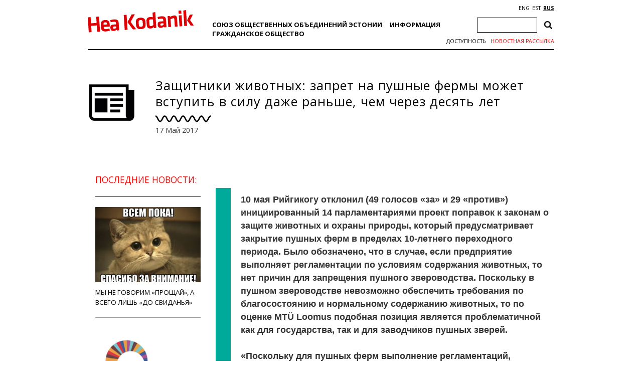

--- FILE ---
content_type: text/html; charset=utf-8
request_url: https://www.google.com/recaptcha/api2/anchor?ar=1&k=6Ldkk4EfAAAAAITH8S-H8PNTbCykI3lbIsC1fX7x&co=aHR0cHM6Ly9oZWFrb2RhbmlrLmVlOjQ0Mw..&hl=en&v=PoyoqOPhxBO7pBk68S4YbpHZ&size=invisible&anchor-ms=20000&execute-ms=30000&cb=xyrc7k265r0a
body_size: 48829
content:
<!DOCTYPE HTML><html dir="ltr" lang="en"><head><meta http-equiv="Content-Type" content="text/html; charset=UTF-8">
<meta http-equiv="X-UA-Compatible" content="IE=edge">
<title>reCAPTCHA</title>
<style type="text/css">
/* cyrillic-ext */
@font-face {
  font-family: 'Roboto';
  font-style: normal;
  font-weight: 400;
  font-stretch: 100%;
  src: url(//fonts.gstatic.com/s/roboto/v48/KFO7CnqEu92Fr1ME7kSn66aGLdTylUAMa3GUBHMdazTgWw.woff2) format('woff2');
  unicode-range: U+0460-052F, U+1C80-1C8A, U+20B4, U+2DE0-2DFF, U+A640-A69F, U+FE2E-FE2F;
}
/* cyrillic */
@font-face {
  font-family: 'Roboto';
  font-style: normal;
  font-weight: 400;
  font-stretch: 100%;
  src: url(//fonts.gstatic.com/s/roboto/v48/KFO7CnqEu92Fr1ME7kSn66aGLdTylUAMa3iUBHMdazTgWw.woff2) format('woff2');
  unicode-range: U+0301, U+0400-045F, U+0490-0491, U+04B0-04B1, U+2116;
}
/* greek-ext */
@font-face {
  font-family: 'Roboto';
  font-style: normal;
  font-weight: 400;
  font-stretch: 100%;
  src: url(//fonts.gstatic.com/s/roboto/v48/KFO7CnqEu92Fr1ME7kSn66aGLdTylUAMa3CUBHMdazTgWw.woff2) format('woff2');
  unicode-range: U+1F00-1FFF;
}
/* greek */
@font-face {
  font-family: 'Roboto';
  font-style: normal;
  font-weight: 400;
  font-stretch: 100%;
  src: url(//fonts.gstatic.com/s/roboto/v48/KFO7CnqEu92Fr1ME7kSn66aGLdTylUAMa3-UBHMdazTgWw.woff2) format('woff2');
  unicode-range: U+0370-0377, U+037A-037F, U+0384-038A, U+038C, U+038E-03A1, U+03A3-03FF;
}
/* math */
@font-face {
  font-family: 'Roboto';
  font-style: normal;
  font-weight: 400;
  font-stretch: 100%;
  src: url(//fonts.gstatic.com/s/roboto/v48/KFO7CnqEu92Fr1ME7kSn66aGLdTylUAMawCUBHMdazTgWw.woff2) format('woff2');
  unicode-range: U+0302-0303, U+0305, U+0307-0308, U+0310, U+0312, U+0315, U+031A, U+0326-0327, U+032C, U+032F-0330, U+0332-0333, U+0338, U+033A, U+0346, U+034D, U+0391-03A1, U+03A3-03A9, U+03B1-03C9, U+03D1, U+03D5-03D6, U+03F0-03F1, U+03F4-03F5, U+2016-2017, U+2034-2038, U+203C, U+2040, U+2043, U+2047, U+2050, U+2057, U+205F, U+2070-2071, U+2074-208E, U+2090-209C, U+20D0-20DC, U+20E1, U+20E5-20EF, U+2100-2112, U+2114-2115, U+2117-2121, U+2123-214F, U+2190, U+2192, U+2194-21AE, U+21B0-21E5, U+21F1-21F2, U+21F4-2211, U+2213-2214, U+2216-22FF, U+2308-230B, U+2310, U+2319, U+231C-2321, U+2336-237A, U+237C, U+2395, U+239B-23B7, U+23D0, U+23DC-23E1, U+2474-2475, U+25AF, U+25B3, U+25B7, U+25BD, U+25C1, U+25CA, U+25CC, U+25FB, U+266D-266F, U+27C0-27FF, U+2900-2AFF, U+2B0E-2B11, U+2B30-2B4C, U+2BFE, U+3030, U+FF5B, U+FF5D, U+1D400-1D7FF, U+1EE00-1EEFF;
}
/* symbols */
@font-face {
  font-family: 'Roboto';
  font-style: normal;
  font-weight: 400;
  font-stretch: 100%;
  src: url(//fonts.gstatic.com/s/roboto/v48/KFO7CnqEu92Fr1ME7kSn66aGLdTylUAMaxKUBHMdazTgWw.woff2) format('woff2');
  unicode-range: U+0001-000C, U+000E-001F, U+007F-009F, U+20DD-20E0, U+20E2-20E4, U+2150-218F, U+2190, U+2192, U+2194-2199, U+21AF, U+21E6-21F0, U+21F3, U+2218-2219, U+2299, U+22C4-22C6, U+2300-243F, U+2440-244A, U+2460-24FF, U+25A0-27BF, U+2800-28FF, U+2921-2922, U+2981, U+29BF, U+29EB, U+2B00-2BFF, U+4DC0-4DFF, U+FFF9-FFFB, U+10140-1018E, U+10190-1019C, U+101A0, U+101D0-101FD, U+102E0-102FB, U+10E60-10E7E, U+1D2C0-1D2D3, U+1D2E0-1D37F, U+1F000-1F0FF, U+1F100-1F1AD, U+1F1E6-1F1FF, U+1F30D-1F30F, U+1F315, U+1F31C, U+1F31E, U+1F320-1F32C, U+1F336, U+1F378, U+1F37D, U+1F382, U+1F393-1F39F, U+1F3A7-1F3A8, U+1F3AC-1F3AF, U+1F3C2, U+1F3C4-1F3C6, U+1F3CA-1F3CE, U+1F3D4-1F3E0, U+1F3ED, U+1F3F1-1F3F3, U+1F3F5-1F3F7, U+1F408, U+1F415, U+1F41F, U+1F426, U+1F43F, U+1F441-1F442, U+1F444, U+1F446-1F449, U+1F44C-1F44E, U+1F453, U+1F46A, U+1F47D, U+1F4A3, U+1F4B0, U+1F4B3, U+1F4B9, U+1F4BB, U+1F4BF, U+1F4C8-1F4CB, U+1F4D6, U+1F4DA, U+1F4DF, U+1F4E3-1F4E6, U+1F4EA-1F4ED, U+1F4F7, U+1F4F9-1F4FB, U+1F4FD-1F4FE, U+1F503, U+1F507-1F50B, U+1F50D, U+1F512-1F513, U+1F53E-1F54A, U+1F54F-1F5FA, U+1F610, U+1F650-1F67F, U+1F687, U+1F68D, U+1F691, U+1F694, U+1F698, U+1F6AD, U+1F6B2, U+1F6B9-1F6BA, U+1F6BC, U+1F6C6-1F6CF, U+1F6D3-1F6D7, U+1F6E0-1F6EA, U+1F6F0-1F6F3, U+1F6F7-1F6FC, U+1F700-1F7FF, U+1F800-1F80B, U+1F810-1F847, U+1F850-1F859, U+1F860-1F887, U+1F890-1F8AD, U+1F8B0-1F8BB, U+1F8C0-1F8C1, U+1F900-1F90B, U+1F93B, U+1F946, U+1F984, U+1F996, U+1F9E9, U+1FA00-1FA6F, U+1FA70-1FA7C, U+1FA80-1FA89, U+1FA8F-1FAC6, U+1FACE-1FADC, U+1FADF-1FAE9, U+1FAF0-1FAF8, U+1FB00-1FBFF;
}
/* vietnamese */
@font-face {
  font-family: 'Roboto';
  font-style: normal;
  font-weight: 400;
  font-stretch: 100%;
  src: url(//fonts.gstatic.com/s/roboto/v48/KFO7CnqEu92Fr1ME7kSn66aGLdTylUAMa3OUBHMdazTgWw.woff2) format('woff2');
  unicode-range: U+0102-0103, U+0110-0111, U+0128-0129, U+0168-0169, U+01A0-01A1, U+01AF-01B0, U+0300-0301, U+0303-0304, U+0308-0309, U+0323, U+0329, U+1EA0-1EF9, U+20AB;
}
/* latin-ext */
@font-face {
  font-family: 'Roboto';
  font-style: normal;
  font-weight: 400;
  font-stretch: 100%;
  src: url(//fonts.gstatic.com/s/roboto/v48/KFO7CnqEu92Fr1ME7kSn66aGLdTylUAMa3KUBHMdazTgWw.woff2) format('woff2');
  unicode-range: U+0100-02BA, U+02BD-02C5, U+02C7-02CC, U+02CE-02D7, U+02DD-02FF, U+0304, U+0308, U+0329, U+1D00-1DBF, U+1E00-1E9F, U+1EF2-1EFF, U+2020, U+20A0-20AB, U+20AD-20C0, U+2113, U+2C60-2C7F, U+A720-A7FF;
}
/* latin */
@font-face {
  font-family: 'Roboto';
  font-style: normal;
  font-weight: 400;
  font-stretch: 100%;
  src: url(//fonts.gstatic.com/s/roboto/v48/KFO7CnqEu92Fr1ME7kSn66aGLdTylUAMa3yUBHMdazQ.woff2) format('woff2');
  unicode-range: U+0000-00FF, U+0131, U+0152-0153, U+02BB-02BC, U+02C6, U+02DA, U+02DC, U+0304, U+0308, U+0329, U+2000-206F, U+20AC, U+2122, U+2191, U+2193, U+2212, U+2215, U+FEFF, U+FFFD;
}
/* cyrillic-ext */
@font-face {
  font-family: 'Roboto';
  font-style: normal;
  font-weight: 500;
  font-stretch: 100%;
  src: url(//fonts.gstatic.com/s/roboto/v48/KFO7CnqEu92Fr1ME7kSn66aGLdTylUAMa3GUBHMdazTgWw.woff2) format('woff2');
  unicode-range: U+0460-052F, U+1C80-1C8A, U+20B4, U+2DE0-2DFF, U+A640-A69F, U+FE2E-FE2F;
}
/* cyrillic */
@font-face {
  font-family: 'Roboto';
  font-style: normal;
  font-weight: 500;
  font-stretch: 100%;
  src: url(//fonts.gstatic.com/s/roboto/v48/KFO7CnqEu92Fr1ME7kSn66aGLdTylUAMa3iUBHMdazTgWw.woff2) format('woff2');
  unicode-range: U+0301, U+0400-045F, U+0490-0491, U+04B0-04B1, U+2116;
}
/* greek-ext */
@font-face {
  font-family: 'Roboto';
  font-style: normal;
  font-weight: 500;
  font-stretch: 100%;
  src: url(//fonts.gstatic.com/s/roboto/v48/KFO7CnqEu92Fr1ME7kSn66aGLdTylUAMa3CUBHMdazTgWw.woff2) format('woff2');
  unicode-range: U+1F00-1FFF;
}
/* greek */
@font-face {
  font-family: 'Roboto';
  font-style: normal;
  font-weight: 500;
  font-stretch: 100%;
  src: url(//fonts.gstatic.com/s/roboto/v48/KFO7CnqEu92Fr1ME7kSn66aGLdTylUAMa3-UBHMdazTgWw.woff2) format('woff2');
  unicode-range: U+0370-0377, U+037A-037F, U+0384-038A, U+038C, U+038E-03A1, U+03A3-03FF;
}
/* math */
@font-face {
  font-family: 'Roboto';
  font-style: normal;
  font-weight: 500;
  font-stretch: 100%;
  src: url(//fonts.gstatic.com/s/roboto/v48/KFO7CnqEu92Fr1ME7kSn66aGLdTylUAMawCUBHMdazTgWw.woff2) format('woff2');
  unicode-range: U+0302-0303, U+0305, U+0307-0308, U+0310, U+0312, U+0315, U+031A, U+0326-0327, U+032C, U+032F-0330, U+0332-0333, U+0338, U+033A, U+0346, U+034D, U+0391-03A1, U+03A3-03A9, U+03B1-03C9, U+03D1, U+03D5-03D6, U+03F0-03F1, U+03F4-03F5, U+2016-2017, U+2034-2038, U+203C, U+2040, U+2043, U+2047, U+2050, U+2057, U+205F, U+2070-2071, U+2074-208E, U+2090-209C, U+20D0-20DC, U+20E1, U+20E5-20EF, U+2100-2112, U+2114-2115, U+2117-2121, U+2123-214F, U+2190, U+2192, U+2194-21AE, U+21B0-21E5, U+21F1-21F2, U+21F4-2211, U+2213-2214, U+2216-22FF, U+2308-230B, U+2310, U+2319, U+231C-2321, U+2336-237A, U+237C, U+2395, U+239B-23B7, U+23D0, U+23DC-23E1, U+2474-2475, U+25AF, U+25B3, U+25B7, U+25BD, U+25C1, U+25CA, U+25CC, U+25FB, U+266D-266F, U+27C0-27FF, U+2900-2AFF, U+2B0E-2B11, U+2B30-2B4C, U+2BFE, U+3030, U+FF5B, U+FF5D, U+1D400-1D7FF, U+1EE00-1EEFF;
}
/* symbols */
@font-face {
  font-family: 'Roboto';
  font-style: normal;
  font-weight: 500;
  font-stretch: 100%;
  src: url(//fonts.gstatic.com/s/roboto/v48/KFO7CnqEu92Fr1ME7kSn66aGLdTylUAMaxKUBHMdazTgWw.woff2) format('woff2');
  unicode-range: U+0001-000C, U+000E-001F, U+007F-009F, U+20DD-20E0, U+20E2-20E4, U+2150-218F, U+2190, U+2192, U+2194-2199, U+21AF, U+21E6-21F0, U+21F3, U+2218-2219, U+2299, U+22C4-22C6, U+2300-243F, U+2440-244A, U+2460-24FF, U+25A0-27BF, U+2800-28FF, U+2921-2922, U+2981, U+29BF, U+29EB, U+2B00-2BFF, U+4DC0-4DFF, U+FFF9-FFFB, U+10140-1018E, U+10190-1019C, U+101A0, U+101D0-101FD, U+102E0-102FB, U+10E60-10E7E, U+1D2C0-1D2D3, U+1D2E0-1D37F, U+1F000-1F0FF, U+1F100-1F1AD, U+1F1E6-1F1FF, U+1F30D-1F30F, U+1F315, U+1F31C, U+1F31E, U+1F320-1F32C, U+1F336, U+1F378, U+1F37D, U+1F382, U+1F393-1F39F, U+1F3A7-1F3A8, U+1F3AC-1F3AF, U+1F3C2, U+1F3C4-1F3C6, U+1F3CA-1F3CE, U+1F3D4-1F3E0, U+1F3ED, U+1F3F1-1F3F3, U+1F3F5-1F3F7, U+1F408, U+1F415, U+1F41F, U+1F426, U+1F43F, U+1F441-1F442, U+1F444, U+1F446-1F449, U+1F44C-1F44E, U+1F453, U+1F46A, U+1F47D, U+1F4A3, U+1F4B0, U+1F4B3, U+1F4B9, U+1F4BB, U+1F4BF, U+1F4C8-1F4CB, U+1F4D6, U+1F4DA, U+1F4DF, U+1F4E3-1F4E6, U+1F4EA-1F4ED, U+1F4F7, U+1F4F9-1F4FB, U+1F4FD-1F4FE, U+1F503, U+1F507-1F50B, U+1F50D, U+1F512-1F513, U+1F53E-1F54A, U+1F54F-1F5FA, U+1F610, U+1F650-1F67F, U+1F687, U+1F68D, U+1F691, U+1F694, U+1F698, U+1F6AD, U+1F6B2, U+1F6B9-1F6BA, U+1F6BC, U+1F6C6-1F6CF, U+1F6D3-1F6D7, U+1F6E0-1F6EA, U+1F6F0-1F6F3, U+1F6F7-1F6FC, U+1F700-1F7FF, U+1F800-1F80B, U+1F810-1F847, U+1F850-1F859, U+1F860-1F887, U+1F890-1F8AD, U+1F8B0-1F8BB, U+1F8C0-1F8C1, U+1F900-1F90B, U+1F93B, U+1F946, U+1F984, U+1F996, U+1F9E9, U+1FA00-1FA6F, U+1FA70-1FA7C, U+1FA80-1FA89, U+1FA8F-1FAC6, U+1FACE-1FADC, U+1FADF-1FAE9, U+1FAF0-1FAF8, U+1FB00-1FBFF;
}
/* vietnamese */
@font-face {
  font-family: 'Roboto';
  font-style: normal;
  font-weight: 500;
  font-stretch: 100%;
  src: url(//fonts.gstatic.com/s/roboto/v48/KFO7CnqEu92Fr1ME7kSn66aGLdTylUAMa3OUBHMdazTgWw.woff2) format('woff2');
  unicode-range: U+0102-0103, U+0110-0111, U+0128-0129, U+0168-0169, U+01A0-01A1, U+01AF-01B0, U+0300-0301, U+0303-0304, U+0308-0309, U+0323, U+0329, U+1EA0-1EF9, U+20AB;
}
/* latin-ext */
@font-face {
  font-family: 'Roboto';
  font-style: normal;
  font-weight: 500;
  font-stretch: 100%;
  src: url(//fonts.gstatic.com/s/roboto/v48/KFO7CnqEu92Fr1ME7kSn66aGLdTylUAMa3KUBHMdazTgWw.woff2) format('woff2');
  unicode-range: U+0100-02BA, U+02BD-02C5, U+02C7-02CC, U+02CE-02D7, U+02DD-02FF, U+0304, U+0308, U+0329, U+1D00-1DBF, U+1E00-1E9F, U+1EF2-1EFF, U+2020, U+20A0-20AB, U+20AD-20C0, U+2113, U+2C60-2C7F, U+A720-A7FF;
}
/* latin */
@font-face {
  font-family: 'Roboto';
  font-style: normal;
  font-weight: 500;
  font-stretch: 100%;
  src: url(//fonts.gstatic.com/s/roboto/v48/KFO7CnqEu92Fr1ME7kSn66aGLdTylUAMa3yUBHMdazQ.woff2) format('woff2');
  unicode-range: U+0000-00FF, U+0131, U+0152-0153, U+02BB-02BC, U+02C6, U+02DA, U+02DC, U+0304, U+0308, U+0329, U+2000-206F, U+20AC, U+2122, U+2191, U+2193, U+2212, U+2215, U+FEFF, U+FFFD;
}
/* cyrillic-ext */
@font-face {
  font-family: 'Roboto';
  font-style: normal;
  font-weight: 900;
  font-stretch: 100%;
  src: url(//fonts.gstatic.com/s/roboto/v48/KFO7CnqEu92Fr1ME7kSn66aGLdTylUAMa3GUBHMdazTgWw.woff2) format('woff2');
  unicode-range: U+0460-052F, U+1C80-1C8A, U+20B4, U+2DE0-2DFF, U+A640-A69F, U+FE2E-FE2F;
}
/* cyrillic */
@font-face {
  font-family: 'Roboto';
  font-style: normal;
  font-weight: 900;
  font-stretch: 100%;
  src: url(//fonts.gstatic.com/s/roboto/v48/KFO7CnqEu92Fr1ME7kSn66aGLdTylUAMa3iUBHMdazTgWw.woff2) format('woff2');
  unicode-range: U+0301, U+0400-045F, U+0490-0491, U+04B0-04B1, U+2116;
}
/* greek-ext */
@font-face {
  font-family: 'Roboto';
  font-style: normal;
  font-weight: 900;
  font-stretch: 100%;
  src: url(//fonts.gstatic.com/s/roboto/v48/KFO7CnqEu92Fr1ME7kSn66aGLdTylUAMa3CUBHMdazTgWw.woff2) format('woff2');
  unicode-range: U+1F00-1FFF;
}
/* greek */
@font-face {
  font-family: 'Roboto';
  font-style: normal;
  font-weight: 900;
  font-stretch: 100%;
  src: url(//fonts.gstatic.com/s/roboto/v48/KFO7CnqEu92Fr1ME7kSn66aGLdTylUAMa3-UBHMdazTgWw.woff2) format('woff2');
  unicode-range: U+0370-0377, U+037A-037F, U+0384-038A, U+038C, U+038E-03A1, U+03A3-03FF;
}
/* math */
@font-face {
  font-family: 'Roboto';
  font-style: normal;
  font-weight: 900;
  font-stretch: 100%;
  src: url(//fonts.gstatic.com/s/roboto/v48/KFO7CnqEu92Fr1ME7kSn66aGLdTylUAMawCUBHMdazTgWw.woff2) format('woff2');
  unicode-range: U+0302-0303, U+0305, U+0307-0308, U+0310, U+0312, U+0315, U+031A, U+0326-0327, U+032C, U+032F-0330, U+0332-0333, U+0338, U+033A, U+0346, U+034D, U+0391-03A1, U+03A3-03A9, U+03B1-03C9, U+03D1, U+03D5-03D6, U+03F0-03F1, U+03F4-03F5, U+2016-2017, U+2034-2038, U+203C, U+2040, U+2043, U+2047, U+2050, U+2057, U+205F, U+2070-2071, U+2074-208E, U+2090-209C, U+20D0-20DC, U+20E1, U+20E5-20EF, U+2100-2112, U+2114-2115, U+2117-2121, U+2123-214F, U+2190, U+2192, U+2194-21AE, U+21B0-21E5, U+21F1-21F2, U+21F4-2211, U+2213-2214, U+2216-22FF, U+2308-230B, U+2310, U+2319, U+231C-2321, U+2336-237A, U+237C, U+2395, U+239B-23B7, U+23D0, U+23DC-23E1, U+2474-2475, U+25AF, U+25B3, U+25B7, U+25BD, U+25C1, U+25CA, U+25CC, U+25FB, U+266D-266F, U+27C0-27FF, U+2900-2AFF, U+2B0E-2B11, U+2B30-2B4C, U+2BFE, U+3030, U+FF5B, U+FF5D, U+1D400-1D7FF, U+1EE00-1EEFF;
}
/* symbols */
@font-face {
  font-family: 'Roboto';
  font-style: normal;
  font-weight: 900;
  font-stretch: 100%;
  src: url(//fonts.gstatic.com/s/roboto/v48/KFO7CnqEu92Fr1ME7kSn66aGLdTylUAMaxKUBHMdazTgWw.woff2) format('woff2');
  unicode-range: U+0001-000C, U+000E-001F, U+007F-009F, U+20DD-20E0, U+20E2-20E4, U+2150-218F, U+2190, U+2192, U+2194-2199, U+21AF, U+21E6-21F0, U+21F3, U+2218-2219, U+2299, U+22C4-22C6, U+2300-243F, U+2440-244A, U+2460-24FF, U+25A0-27BF, U+2800-28FF, U+2921-2922, U+2981, U+29BF, U+29EB, U+2B00-2BFF, U+4DC0-4DFF, U+FFF9-FFFB, U+10140-1018E, U+10190-1019C, U+101A0, U+101D0-101FD, U+102E0-102FB, U+10E60-10E7E, U+1D2C0-1D2D3, U+1D2E0-1D37F, U+1F000-1F0FF, U+1F100-1F1AD, U+1F1E6-1F1FF, U+1F30D-1F30F, U+1F315, U+1F31C, U+1F31E, U+1F320-1F32C, U+1F336, U+1F378, U+1F37D, U+1F382, U+1F393-1F39F, U+1F3A7-1F3A8, U+1F3AC-1F3AF, U+1F3C2, U+1F3C4-1F3C6, U+1F3CA-1F3CE, U+1F3D4-1F3E0, U+1F3ED, U+1F3F1-1F3F3, U+1F3F5-1F3F7, U+1F408, U+1F415, U+1F41F, U+1F426, U+1F43F, U+1F441-1F442, U+1F444, U+1F446-1F449, U+1F44C-1F44E, U+1F453, U+1F46A, U+1F47D, U+1F4A3, U+1F4B0, U+1F4B3, U+1F4B9, U+1F4BB, U+1F4BF, U+1F4C8-1F4CB, U+1F4D6, U+1F4DA, U+1F4DF, U+1F4E3-1F4E6, U+1F4EA-1F4ED, U+1F4F7, U+1F4F9-1F4FB, U+1F4FD-1F4FE, U+1F503, U+1F507-1F50B, U+1F50D, U+1F512-1F513, U+1F53E-1F54A, U+1F54F-1F5FA, U+1F610, U+1F650-1F67F, U+1F687, U+1F68D, U+1F691, U+1F694, U+1F698, U+1F6AD, U+1F6B2, U+1F6B9-1F6BA, U+1F6BC, U+1F6C6-1F6CF, U+1F6D3-1F6D7, U+1F6E0-1F6EA, U+1F6F0-1F6F3, U+1F6F7-1F6FC, U+1F700-1F7FF, U+1F800-1F80B, U+1F810-1F847, U+1F850-1F859, U+1F860-1F887, U+1F890-1F8AD, U+1F8B0-1F8BB, U+1F8C0-1F8C1, U+1F900-1F90B, U+1F93B, U+1F946, U+1F984, U+1F996, U+1F9E9, U+1FA00-1FA6F, U+1FA70-1FA7C, U+1FA80-1FA89, U+1FA8F-1FAC6, U+1FACE-1FADC, U+1FADF-1FAE9, U+1FAF0-1FAF8, U+1FB00-1FBFF;
}
/* vietnamese */
@font-face {
  font-family: 'Roboto';
  font-style: normal;
  font-weight: 900;
  font-stretch: 100%;
  src: url(//fonts.gstatic.com/s/roboto/v48/KFO7CnqEu92Fr1ME7kSn66aGLdTylUAMa3OUBHMdazTgWw.woff2) format('woff2');
  unicode-range: U+0102-0103, U+0110-0111, U+0128-0129, U+0168-0169, U+01A0-01A1, U+01AF-01B0, U+0300-0301, U+0303-0304, U+0308-0309, U+0323, U+0329, U+1EA0-1EF9, U+20AB;
}
/* latin-ext */
@font-face {
  font-family: 'Roboto';
  font-style: normal;
  font-weight: 900;
  font-stretch: 100%;
  src: url(//fonts.gstatic.com/s/roboto/v48/KFO7CnqEu92Fr1ME7kSn66aGLdTylUAMa3KUBHMdazTgWw.woff2) format('woff2');
  unicode-range: U+0100-02BA, U+02BD-02C5, U+02C7-02CC, U+02CE-02D7, U+02DD-02FF, U+0304, U+0308, U+0329, U+1D00-1DBF, U+1E00-1E9F, U+1EF2-1EFF, U+2020, U+20A0-20AB, U+20AD-20C0, U+2113, U+2C60-2C7F, U+A720-A7FF;
}
/* latin */
@font-face {
  font-family: 'Roboto';
  font-style: normal;
  font-weight: 900;
  font-stretch: 100%;
  src: url(//fonts.gstatic.com/s/roboto/v48/KFO7CnqEu92Fr1ME7kSn66aGLdTylUAMa3yUBHMdazQ.woff2) format('woff2');
  unicode-range: U+0000-00FF, U+0131, U+0152-0153, U+02BB-02BC, U+02C6, U+02DA, U+02DC, U+0304, U+0308, U+0329, U+2000-206F, U+20AC, U+2122, U+2191, U+2193, U+2212, U+2215, U+FEFF, U+FFFD;
}

</style>
<link rel="stylesheet" type="text/css" href="https://www.gstatic.com/recaptcha/releases/PoyoqOPhxBO7pBk68S4YbpHZ/styles__ltr.css">
<script nonce="szs5Mbs0uU3Qcw9UAlBQjQ" type="text/javascript">window['__recaptcha_api'] = 'https://www.google.com/recaptcha/api2/';</script>
<script type="text/javascript" src="https://www.gstatic.com/recaptcha/releases/PoyoqOPhxBO7pBk68S4YbpHZ/recaptcha__en.js" nonce="szs5Mbs0uU3Qcw9UAlBQjQ">
      
    </script></head>
<body><div id="rc-anchor-alert" class="rc-anchor-alert"></div>
<input type="hidden" id="recaptcha-token" value="[base64]">
<script type="text/javascript" nonce="szs5Mbs0uU3Qcw9UAlBQjQ">
      recaptcha.anchor.Main.init("[\x22ainput\x22,[\x22bgdata\x22,\x22\x22,\[base64]/[base64]/[base64]/[base64]/[base64]/[base64]/KGcoTywyNTMsTy5PKSxVRyhPLEMpKTpnKE8sMjUzLEMpLE8pKSxsKSksTykpfSxieT1mdW5jdGlvbihDLE8sdSxsKXtmb3IobD0odT1SKEMpLDApO08+MDtPLS0pbD1sPDw4fFooQyk7ZyhDLHUsbCl9LFVHPWZ1bmN0aW9uKEMsTyl7Qy5pLmxlbmd0aD4xMDQ/[base64]/[base64]/[base64]/[base64]/[base64]/[base64]/[base64]\\u003d\x22,\[base64]\x22,\x22wpoUeMKKM0deNsORLsKIVMKmwopZwpxbbcODDkhvwoXCmcOLwqXDojhZYX3Cmzt5OsKJTEPCj1fDkX7CuMK8XsOWw4/CjcOwd8O/e0/CiMOWwrRbw5QIaMOGwoXDuDXCuMKdcAFxwqQBwr3CqBzDrijCnRsfwrN7OQ/CrcOewoDDtMKeQMOIwqbCth/DvCJ9aD7CvhsgQVpwwq/CpcOEJMKcw4wcw7nCoVPCtMORJ0TCq8OGwr/Cplgnw7F5wrPCsmfDjsORwqI5wpgyBiLDjjfCm8K+w5Egw5TClMKHwr7ChcKnGBg2wqjDvAJhAXnCv8K9IMOSIsKhwoJsWMK0LMKTwr8EPWphED1Uwp7DolrCq2QMKsOVdmHDgMKiOkDCosK4KcOgw6tpHE/CvxRseDLDgnBkwqlgwofDr1scw5QUHcKxTl4PNcOXw4QwwqJMWilOGMO/[base64]/[base64]/Dnx/CkcKJVcK3I8OxRsOiwpsYw63DgXNaw6A3cMOqw4LDi8O/ZhYyw6nClMO7fMKqSV43wqJGasOOwptYHsKjDcO8wqAfw53CumERGsKfJMKqPn/DlMOcecOsw77Coi4BLn9hOFgmOQ0sw6rDsw1hZsOuw5vDi8OGw4fDhsOIa8OFwqvDscOiw63DoxJuSMO5dwjDtMO7w4gAw53DlcK1FcKuXDbDoifCmWxAw43CrcKtw5VjDUMcIcONElrCn8OtwqbDuFFBVcOOYgbDml9rw6/CgMKqfyfCvlJbw7rDjDPCrBxhFWfCsD8GNSNQFsKkw6XDogfDo8KKBWojwpxLwrHClW4wOMKtNj7DiilKw4vDrnwUbcOjw7PCunluXjvCkcKsCAk1Vy/ChU5swopuw5QRUnx4w49jKMO7LMKXDxwqOEV5w6fDlMKQY3bDjTcCbATCh3JRHcKFGMOGw7hcaWxew5Avw6rCqwfChcK6woNRaELDrMKkUlrDkwwtwotAJAhePjpzwoXDrcOgw5TCl8K/w7XDj37CtHtGA8Kgw41wFsKnBnfCiVNtwq/CncK5wr7DtsKRw5/DjyrCsC/Dl8OZwqc6woHCg8KoZFJ8WMK2w57DplnDvwPCvwPCn8K4DyIePUAkG2Vgw5cnw714worCr8KKwo9Gw7LDsGjCmibDnTwdLcKPOAZ5PsKIN8KdwqjDt8KwaG8Cw4/DkcKjwqRzw5/DtcKIZE7DhcKoXS3DqWERwokoQMKiI1Ifw5IIwq8owojCohnCtQNvw5rDjcKyw4xGecOkwonDhMK6w6jDon/[base64]/Cv8OAw7fCg1/DjHNSGzLDmsKcw7gMw47DrmbCgsO7aMKhLcKUw57DqcObw7pzwrTCrBTCncKRw4bCokXCs8OEBMOOOMOiSBbCgsK9RsKZEFd8wqxqw7rDmH7Ds8OWw4JfwpQwc0tyw7/DhMO+w4nDgMOXwrTDtMK9w4AQwqpvB8KuYMOFw5fCssKRw4bDuMKhwqE2w5TDhgJ7YUILUMOEw6gfw7bCnkrCpArDncOUwrjDuTTCj8OjwqN6w6/DsknDpBc7w7B3HsKNTMK3VGHDkcKIwqA8K8KvUT8NQMKwwrxXw7jCtXfDvMOkw54EJHwyw68AZ1RIw7xldMOUMk3DqsKJUUDCtcK4P8KrNjPCqiHCgMOfw4DCocK/IQNRw6FxwptPI3NhF8OrOMKxwoDCqsORCG3Dv8OtwrwvwpAfw7B3wqXDs8KfasOew6zDkU/Dqk3Cr8KcDsKMBGs2w4DDt8KbwojCoyhIw4zCjsKMw4A7P8OuHcOYAsORfR5eccOpw73CkEsoaMOpRVUfehzCoUPDmcKQR1tDw63DhnpSwoFKEwXDhghBwrzDiAbCvHY/e0BJw4LCnEJ7c8Ovwr0Sw4vDii0dwr/Chg91NsOgXcKVRMONCsOdSkPDojNaw4TCmCPCnTVAbcKqw78mwrnDiMOXW8OyBVnDv8OsTsKkYcK8w7fDisKWNx1xX8Kqw5bCpUXDiGRXwr1sQcKewqXDt8O3WRBdR8O1w6TCrWoaBcOyw7/CgQDCq8OXw7p6UkNpwoXDkEnCisOFw5EcwqrDlsOhwpzDtE10R0TCpMKSJsKawpDCjMKbwoU5wo3CsMKeBynDrcKHXkPDhMKPKXLCnw/Cm8KFWm3CuzXDpcKkw41/e8OLRcKeM8KGWxjCuMO6EcOkPMONf8Kgwq3Dp8KIdD5Vw43CsMOUKUXCu8OlEMKlJsOGwpdnwoc9K8KMw5DDjsO9bsOpBjLCnULCvsOMwrUNwrJbw5dzwp/CsVDDrDXCtTnCrWzCm8O4fcOswo3ClsOCwojDnMOmw5DDnRYkNsK4alzDtBwVw53Cr24Twqc/GF7Csz3CpFjCn8OGU8OcA8OiZMOaMUdGHC9owr95FMOAw67CqEZzw45dw4PCh8KaO8OEwoVMwq7DokjCk2YeCiLDjEvCpRNlw7Z5w7FdRH3CiMO/w5fCj8KxwpMOw7fCp8ODw6RCwrw0Z8O8bcOaM8K7TMOSwrzCucOEw7fDsMKQLm4DKRNSwpfDgMKBO1zCqnRFAsKnC8O1w5HDsMK9OsOyB8KEwpTDkcO2w4XDt8OoIzhzw7ZPw7I/JsOSGMKmPsKVw6RCKcOuGnPCs3vDpsKOwokreFjCnR7DpcOCY8OGCcOHEcO/wrhsPsK3cx4rQ3nDpkjDtMK7w4VGF2DDuDBORgQ8QggMCsOkw6DCn8OHXsOPYVs9VWnCmMOpd8OfEsKdwqUhfsOrwrVNOcKnwodyb1gHaU9Zf0A0FcOPDQ/Dq3LCgggSwr5iwp/[base64]/CuSYuw73CkMOwwr92JsKtwqMWV8KREHrChcOiJVnCnFLDhHHDimbDhsKcw5BdwpXDulRoOxRlw5rDjWfCpBY/G0ANAsOUYcKvbnLDhcOGPWdJJz7DiFjDhcOww6obwq3DkMK4w6sWw7g0w6LCigLDsMKyUlrCmVTCmWcIw6vDo8KQw7w/QMKiw4jCgW4Aw7zDvMKqwpILw5rCqWt3KcOSSTnDpMKcO8OIw6U/w4ooBifDocKKAQvCrGEWwrQbZcOSwo3DvQjCpsKrwpF0w7zDthQvwq88w73DvFXDpnvDu8KJw4/CqDnDpsKLwrvCr8OPwqIEw7TDjC9SUAhmwplVZMKgXcKRCsOlwoZieBfCrV3DpS3DssOWIXvDjMOnwr/[base64]/DniVPYyQNwpZNd8KSKEBZwrnCu31fBxHCksKzdMKxw4sZw5XCjcOAXcOmw6TDq8K5SQnDocKsbsK0w7nDrGtDwpIyw5bDqcKzf1wWwr/[base64]/[base64]/Ch8KAW8KUw6prworCgkBqL8OXwpvDhF/Dl0fDq8K2w5UQwodUCwxKwq/DhsOnw7XCqDopwovDh8ORw7RPWk02wrvDhzjClhtFw53DrgPDiQh/w4vDpgPCkHoKw4bCojnDlsOyNcO1ZcK5wqzDjDzCusOKPcOtVHRWwrbDmkbCuMKDwpPDtcKoZcOuwq/[base64]/[base64]/Cg0FRwrLDt2sRMmQlAsOARAJ3w4DCh07CpMKpW8Kmw73CmTpHwoRBJUcXcH/[base64]/HCkRM8K5GC4nNnouwrDDrjbCrjkbfTs7w4/CgTB8w7PCl1V2w5XDnwHDmcKCIcKYJm8Owr/Dl8KZw6PDvsOJw77CvcO1wqTDgsOcwoHDtk3ClWYow480wo/Dq0fDo8K5PlYxfEkqw6dQN3ZgwosWIcOlMD14UwrCocOHw7rCusKewo1rwqxewpl+cmjDkHzClsKldydHwqZuXcOgVsKdwrYfQMO4wo4yw79eG2EQw446w7caJMOWM03DtzLCqg1Uw6bDlcK1wpjCncK7w63DkQDCuUrDpMKAbMK5w4DCm8KWRsKYwrHCpBA/w7YPKcKhwowVwpdNw5fCj8KTPsO3wp5EwqhYdXDDmMKqwpDDrhRdw43Dv8K0TcOlwqo/w5rDqlzDscO3w5TCssK6cgTDrBbCi8O/wr8Sw7XDusO+wooTwoIYAiLCumnCqgTCt8OOEcOyw6chLUvDmMOhwpkKfTvDgMOXw5XDvB7DgMOFw5TDgMKAbEZ3C8KfViLDqsOhw5Y+bcKFw4hlw64XwqPCkMKeCFPCqMOCbnMJGMOww64mOEs1El/Dl1TDnWkvwpt5wr1pCz4DFsOcwopgMCXCk1LDiVQ0wpJgfwjDisOmJhPCuMKwdHvDrMKswqtMUEVZRUE9OQPCqsOSw4zCgB3CvMOJQMOtwrIawqJ1D8OdwoonwpbCtsK/QMKpw65ywqdKXMKmIsK2w7krMcKcI8OWwr9uwpgkey5QWGYAXcOfwojDiQDCh2MyJXrDpsKdwrrClMO3w6DDkcKgcjsJw41iN8KFLG/DucKzw7l8w4LCv8K/LsOMwrbCqmRBwrDCiMOyw7tJCRdNwqDCvsK7PSRCWkzDvMKVwo/DkDxzbsOtwpPDncK7wr3Ct8KMbA7Dj2vDo8ObJMOxw6Y8TEshMATDpUdkwqLDlHVeccOtwovCjMObUTpCwrcnwpvDmQjDjUE8wrwVasOtKB5fw4/Cjl3CkT1zfGXCuD9UVMOoFMOkwpnDvWdCwr9obcOTw7PDq8KfJsKuw5bDtsK4w6ljw50VUcKmwo/Di8KDBytMScOZVsOiE8O8wqZ2dWt1wo0kw4sYdjskEyfDqGJ7PMOYcmkdIGYxw5MAPsKxwp3DgsObLh9Tw4pNCsKLIsOywol/UGfClkcdX8KTJzjDk8OxS8O+w4pCeMO3w4/DiC89w4AEw7tAUMKlFTXCr8ODN8KtwofDs8OmwrwqSEnCpn/DiGk1woIFw5HCm8KCQh7DjsOtGxbCg8O3T8K2BSzCvQRDw79zwrbCihIFO8O4MhEEwosjScOfwqPDgG7DjVnDjCXDmcOKwpfDr8K3Y8O3SR46w6ZEXVxFUcKgaG/CrcOYLcOyw4NCHwXDjmItXXjCgsKpw7QaF8OOcS4Kw6cmwphRwqUsw4XCgX3CoMKjJTUcbcOFZsOUWMKBb0gHw7/Dh0Alwow1QhnDjMOswp0ac3Ndw6F5wp3CgsKgDMKwIgptXVDCncKEQ8OobMObLlIEH37DocKQZ8OUw7HDjgHDlWdfV3jDnjoQf1AGw4zDjxPDiB3DoXnCmcOjw5HDtMOEH8OiDcKtwpc6BS1TXsOGw5PCp8K8csOWBWlRc8O/w7ZZw7LDin5uwpDDrcOjwpQEw6hcwoLCn3XDhGzCph/CiMKBWsOSTA9Pwo7DvUHDsxIzDkXChwfCmsOswrnCs8O4QWN6wpHDhsKrXF7ClMOiw5dWw5BWWcK0LsOTAMKVwotSSsOHw7NrwoLDv0VMLAtkF8K/w7NHMMKKHBMKDnV5fMKsV8O9wosBw7V8w5BlU8OFa8KWJcK9CHLCmBZWw7hZw5TCqcKJExVLKMKcwq42CGLDqXDChDXDtSFgLy7CsBQ+X8KmD8KPZkjChMKbw57CnUvDncOMw6BCUhVVwrhUw6HDvGRHw7rDsmAnR37DlMK9JB1Gw7gCw6Qww6/[base64]/[base64]/w4jDjMKfA8KXw5XCjz3CgirDuiQ1wq8xPsOHwqjDucKTw6vDvR3DuQoKMcKJTTBqw4jCvMKxQ8OOw6wvw6RPwqHCi3/DhcO1BMOIEnITwrBdw6coUVc2wrR5w7LCnElpw7FETMKRwpvDkcOgw41ta8O9ZzZjwrkoYcO8w4XDqjjDlmB+Fh90w6ctwo/DqsO4w5fDpcKpw7bDt8KnY8OzwpjDskdDJcKSdcOiw6QpwpHCv8OTJ1zCtsOpNlTDrsK6c8OuCTlcw6PCkRvDgnzDtcKCw5/DqMKQS3pDAMOtw4VlXkdpwobDqmUCbsKJwp7CpcKsHkPCtTx4dyzCnRzCosKtwqXCmTvCoMK+w4HCiXbDkxzDq0osXMOyF0QhBUPDrHxpbXxbwpXClMO7FFRpeyDCp8O/wrIyRQISVhvCksOywobDtMKLw5nCqi7DksO8w5jCs3h3wofDu8Okwp/DtcK+al3Cm8Kpw4RPwrwNwrjDoMKmw5dxwrYvbwdgScKyOBPDjwLCrMOHS8KiF8Kyw47DvMOMFcOhwpZoM8OsM2zClDgSw5Q+SsK6fcKqaXk8w4EJJMKIK2zDksKpAhrDucKDKMOxc0LDnVwgFizDgj/CrlobDMO+dTonw7/ClVbCt8OPwpVfw7o8w57CmcONw55BM2PDpsOFw7fDhjLDpsKFRcKtw47Dk3zCvk7DusO8w7XDnGVUIcK4fBbCkzDDmMOMw7DCtT8DcVfCqm/DrcOpE8KRw5/DvCHCuUnCmBlLw5PCtcKzC2/CuiYdawPCm8OFEsKzVXzDiSXCicKeQcO/RcODwonDlwYKw4DCtsOqCXYAwoPDpCbDgTZZwo9Lw7HDoCtyFTrCig7CmAwYIlHDry/DqQzCvQjDlBNUGgheDFfDlAIAF08Qw4ZiYMOvYVEPYULDsEN8wp1sU8OhVsOxXmpEN8OAwp/[base64]/[base64]/CqkxdwrwOw5Mlw7crHgpUGVpWIMOwCcKCwrZVw4jCqXQ0dxogw5fChMObNMODemIFwr7DqsKww53DmcORwo4pw6DCj8OVKMOjw4bChcORaSV+w4TCj0nCtT3Cu3/DoR3CqSjCtXEGAXAbwo50woPDrkg5wqzCpsOywqrDjsO7wqYFwrclGcOswrldLgAww7B4NsODwolkwpE4KmRMw64gf0/CmMObJAB2w7/DuGjDmsK+wpfCusKfwpXDmcOkPcOfWMKLwp00Lz9nKT/[base64]/UyV+aMKfwrIAw4nClcO3woM9wrnDqSwsw7ZQMMOtHsOYwopWw7TDs8Kcwp3CtEZEJiXDintfFcOsw5rDjWtyKcOPG8KcwqTCh39cNVjDqsKjBHnCh2U5P8OJw7vDrsK2VmXCu0vCpMKkEMOTDX/DvMOZb8OMwpnDoQNDwpPCo8OITsKQZMOxwozClQZ0TzrDvQLCmRNaw4Mhw7DCvsO7CMOUOMKEw5pueXZfwofDt8K8w6TCgcK4wqkgGUdeEMOoAcOUwpF7bSVBwqdaw4fDvMOHwo0DwrjDo1RrwrTDvBgmw6/DnsKUD17CgMKrwrlow7/[base64]/CusKIw7EScwVxwqLDpynCgMKVentBXH7CqTTDkgssYE0rw4vDuG1FeMKnbsKKCTPCp8Opw7LDkTfDt8OPAlXCmcK5wqJiw5MbYSJLVCvCr8OzP8OYKlQIPsKgw74Ww4HCpRzDu3kVwqjClMOpHsOXPXDDoj9Sw7ABwqrDisKTD1/Cq18kAcOXwoXCqcO5U8O6wrTCrVfDhgI3YcKhRRpefsK4SMK8wrYlw58+wp3Cn8Khw6PCmm8XwpjCnVQ/b8OmwrwwC8KJF3sAZcOgw6XDkMOEw7PCu0HCn8K0w5rDj17DuUrDsR/DlMOoeErDp2/DiwzDsThXwr1pwqxZwr/DkGJDwpzCvHd3w43DolDCr1LChTDDg8Kdw54Gw7XDrMKKSS/CoG3DlDRFFGPDtcOzwrHCosOQPcKHw5ETwoLDhTILw7fCuHV/[base64]/DoMOvYMOZwqRDwpvDt8KCwpV9WBvCsMObd8K2MsOUbn9/w4p7Unsrw6nDkcK5wqxPfsKKOsKMNMKHwrbDmXTCtzIgw6zDjsKrwozDgR/[base64]/DtV9xOMO/[base64]/[base64]/CuXbCu8KtwrtID8O+PMOPw4MrCMKYbMOOwp/Dj0w+wrMWYBPDvcK0PcORL8OJwqhUw5XDssKmJ0N/JMKrC8O+a8KWCTZ0FMOAw7HCqSnDpsOaw6VzPcK3GE4Ub8KVwrDDh8OKEcOnw6U5VMOGw6pdI0nDpRPCjsOmwp1vQcKqw7Y7CAZywqQ4PcOdGMOtwrYCa8KtFRIiwpPChcKsw6J3w6rDo8KlAUPCkUXCm1AZDsKmw6YRwqvCnRccYGMWcTh/woseDB5JesKkZE8ALCXDlcKWLsKXwr7DmMO3w6LDqy58GMKzwprDpDNKC8OVw4R/SXTCiiYgZVgXw7jDlsOyw5fDgE7DrytBCcKwZX9Lwq/DllxDwozDtA3CoGlOwr3CrjIbEjvDpmh7wq3DlVfCj8KNwq4ZfcOEwqN/[base64]/CiTYhBMOhw7ZSwrXDiko4w7zDpcKFw4rDocO4w4MWwpjCv8Oiw582JS9JDWkfbwvCjjRJGVsHfiQFwq09w5oYc8OHw5wqIT/DvcOtIsK+wq4rw40kw4/CmMKaUwB2N2HDtkkuwoPDkCImw5PDhsOZd8KMNQbDnMOTehvDm3EyY2jDjsKAw5AXTMOpwok5w6dow7VVw6XDrcOLUMKNwqJBw4YXR8KvAMK5w7zDqsKLVTVPw5bCnyhnUkYifcKKcWJGwrPDrgXChglhFMK/T8K+YgvCskjDm8Oqw5LCg8Ogw4UYCXXCrzNUwrBlUDcrCcKbZ09dG1DCkCtsR1UGd3B/QRkvGSzDnzIgWsKrw590w6vCgMO/E8O3w5sdw7wiSHPClMOTwrsaAxXCvjQ0wp3Cq8KtUMOzwrBDIsKxwrvDhsOtw7PDmTbCusKsw6ZfMwrDnsK3N8KBCcKRPgANJEBVE2XDucKvw5HCik3DscKpwoowfMOZw44bDsOufsKbFcOtHw/DqDzDqsKaLEHDvMKtNmgxdcKYCB0YFsOyN3zDqMKNwpVNw4vCgMOvw6YBwrIvw5LDv0XDlTvCsMKYMcOxE07CkMOPAmvCtcOsM8O9w60Xw4VIT24jw4QqFwbCocKMwonDgXd9w7FTVsKcYMOWK8Kew4w3AAouw6XDq8KAXsK2w7/[base64]/wqoAa8O9RQpIBMKPZiYSIGdYd8KVRnfCgg7CqyxZKFTCi0YowoJUwq41w7DCnMO2wpzCj8K/PcKBazTCqGHDvhc5IcKdWMK5UQE7w6jDuQJefsKOw7E4wrAkwqVcwqgKw5vDhMOaYsKBXcOhK0IowrBqw6Uvw6HDrVIBAVLDpH09HlNAw6dEbhI2wqhHQQXDqMK1Ex08BEwqw5/[base64]/CtUcIw5vDt8OJacKkw7/DucO8w5XCsRjDlgwYYsO5H13Dk2bDm2taNsKZD2wmwrFMSQVZL8KGwqnChcKpIsK/w53CowMRwqUjwrjCkxTDs8ODw5hnwonDvk/[base64]/CkUJwUxVvw7bDrcKFwpfChjnDmMO2wokkCcOgw7rCsmDCuMKKc8Ktw5IWBMKzwpXDoEzDkkTCjsK+wpLDngfDisKSE8O9w4/Cq3A0ScKowrY8McOgYmxzYcKPwqkzwrhjwr7CiD9Vw4XDl1hNeVsuLMK2IiMQCgbDrlJNcR5SPzEXZDXDggPDsQ/[base64]/DpsK9w6/[base64]/LcKOwpXDkA/[base64]/CicKPwpPCpsKEA8O/w5jDqcKrw5HDpE3ClUwMwpvCjMO0wqQmw4cUwrDCrcKUw5YRf8KENMOcacK/w7PDp1EYalEHwq3CjDErw5jCmMKFw5tEFMOXw4oXw6HCr8KxwoRuwp4vDi52BMKrw7djwotlflfDs8ODBQgiw7k4L1XCicOhw79MO8KjwozDmncTwpR2w7XColfDsmxJw77Cmi42Kht3OWozR8KjwpBRwpt1Y8KpwqQ0w5tuRC/CpMK8w7JBw5RWN8OVw7rCgycfwoLCpXvDrg0MIVdkwr0WHcKcX8K+w6Uuw5kQBcKHw6jCokPCiB7CqcOXw6TDoMOhbCfCkBzCpSgvwrVdw6IeLDQHwobDncKvHmtoXMOvw4VxFkF7wrh/[base64]/ColoeN8O5B8KYwqTCqSciYcKte8Kfw4ZncsOSbgIFWyrCqwYpwp7CvsKrw4hCw5kGNlc8Hi/CpRPDvsKrwrh7a0R/wqXDrk3DrkRYRgsEUMOHwpNILxJ6HMOjw5jDgsODC8O8w7FhBhsHDsODw4YPHcKxw5rDpcO+I8OtBAB/woTDiFjCjMOPfSHDvMKDCjY3w6/DmWXDg0jDjX0xwrM3wpg8w4NOwpbCgQbCkgPDjiJfw5Z6w4xXw4vChMK7wqXCmsOiMEbDp8OsZW8bw6JxwrRjwrR6w4AnESpxw6HDjMORw6PCscKFwrt9KUBMwowAZBXCvMKlwqnCpcKOw78fw4E1XHQVO3QuX35sw6Zsw4/CnsKRw5fClxjDtMK1w6LDgmJsw75rw69awo3DlgLDr8Kgw7vCsMOEw6XCvCsXZsKIcsKzw7F5eMKBwrvDucORGsKwSMKRworCi34Bw59tw6TCncKjOcOuGknCnsOYwrdhw6vDmMOWw7PDkVQ+w5PDvsOQw4IvwqjCsnZIwp5pJ8Ojwr/Dg8OKBxPDk8OWwqFeW8OvS8O1wrvDr0rDgHs4wo/[base64]/w7M2K2XDixzDisOuRRjCrcOUOlQYwr9tNcKxw4ALwo1APldLw5/[base64]/DjMKOwoXDscK0YCTDuMKBw5INBcKBw77Dt8OKw6LCsMKRVsOAwo1yw48SwrXCjsKgwrTCu8KywqHCj8KQw4nChHRmKTLCgMOXYMKLAFFPwqJvwr/ClsK5wp7DiTjCnMONw57Dny9INRAcC1TCo2/[base64]/ZFjDq8OXe8OkwqLCnAzCqD9cwp/CjcKcw4PCgHLDhgLChcOBFcKAA0dGK8Kzw4TDuMKGwpcVw4nDvcK4XsO6w610w51ALDrDm8KQwoskfwIwwpR+CwvCsw3Cqh7CuCpVw75MT8KuwqfCohNJwr02MH/DsiLChsKdAlNfw6MIRsKNwoErVsK9w6QTXXHDo0TDvjBLwq/CssKEw4Qlw79dIh3CtsO3wo/DtCsYwrPCkC3DucOTPWV2w4J3MMOgw61rTsOubcKvVMKLwqrCu8OjwpUoI8KEw6kUVB3CuzhQIUvDrFoWecK7Q8OcKDFow5BJwoHCs8OHAcOLwo/Cj8OGdMKyacOYYcKrwq/Dq2PDoD4hYh8/w5HDlcOsM8KHw6/DmMKifGlCaVVjZ8OkZ13ChcOoLlvDgHIlYMObwpPDnMKEwr1URcK+UMKHwrU2wq87X3TDucOww4jCrMOvdzggw6ozw6/[base64]/w7R/E8Olw7rCvcKYwoUwYhvCpsKXw4/DrsK2XcKEFgB6E10LwoI8w5Qew459wrTCkT/[base64]/DthrDgCDCm0ZtwrHDq8OOwp8qw49QecKoPl7Cj8KjP8KywpjDrSZDworDvMKXUjEcasKyIm45E8ObPlTChMKYwoTDgzhXcRtdw7TDhMOxwpddwpnDhQnCthJ/wq/CglJtw6sAVAN2dxrCpcKgwo/[base64]/[base64]/EcKBwrnDikLCu8KVw5fCpy86CMKQwogQEjjDhcOPA0PDmcOVP1tzdz/Di1PClxtBw5I+WsKfesOAw7/ClcKMAW7DnMObwpfDhsOswoRVw7cLMcKlw5DDhcOAwpvDokvDpMKaKQIoEmPDlMK+wrR5FGcNwr/DvhhvfcKXwrAgesKKH0/CgSjCoV7DsHdJFwDDqcOPwoRsLsOvTy/CoMKmTWhRwpfCp8KBwq/[base64]/DuzzDqcK2TcOjU0rDhMK+I8Kqw4x4XzIAF0VrZcKUVFTCi8Oke8Oaw6HDssO0N8OawqZqwpHCoMKYw4o7wosoPMOpdid7w7REGMOnw7VVwq8hwrbChcKkwqzCkCjCsMK/SsKUECx7aWBDRsOTbcOww45Vw6DDosKSwqTCo8K5wovCg319AQ54PHZNcQVLw6LCo8K/[base64]/OcOmwoV6JMKrwrtVwp1Tw5fCkANfwrBZdifDr8OeLcOJKAbCoiFLGxXDs0PDnsK/SsOPbGUoR03CpsOHwp3DpXzCgjhqwrTCtgnCucK7w5PDmMKDPMOdw4DDrcKETDU0J8Ouw5PDt19pw6bDo0TCssK4KlvCtExMTmkLw4vCrmXClcK5wp/Ci3t/wpA8w555wrQPeUDDgBDDpMKTw4LDkMKkcMK/TEpNTA/DisKxMRfDo1Uuw4HCjH5Lw5oZNUEifHRQwrLCjsKEOQcIw4zClFtqw5sEwrjCrMOmYyDDv8KRwp3Cq0zClx5Xw6fCgsKeFsKtw4jCjsOIw7JYwphcD8O/DcKOEcOgwqnCpsKvw5HDqUnCvzDDnMO4XsKMwqrCjcKeUcOmwpIAQD/[base64]/DrMOQw6bDjGfCjcOTAhDCjsKcw74/VzPCvXnDsQ/DlAXCpiJxw4rCjn99fWQDQMKCYCIzYSTCuMKoSVgIYMOPS8O8w7o+w7gQTcKEZi0RwqrCscOzCBHDtcKMMMKxw7Vww6cxfSVCwojCsjXDihVww5ZSw6YiCMOQwpdRNnTCtcKxWXgOw7XDp8KDw4PDrsOtwofDtUnDhRnCsEzDr1PDg8KxfEzDtHc/FsOuwoMpw77ChH7Ds8OcYHvDnWvCtsO3RsOdK8KDw4fCuwY6wqEawrsFBMKEwodOwpTDt03CnsOpDm3CrzQzZMOSMF/Dghc2HmhvfsKZwo3Ci8O2w5tbDFfCm8KpSzd7w7IFTFnDgWrCgMOAa8KTecOFcsKUw6bCkzXDl1DChsKPw6VBw51VJ8O5woDCjR7Dn0TDsgjDgEvDtnfClW7DrH4nA3HDjx4pUxJ1FcKnSA/Du8Ouw6TDgMOHwrwXw4Iyw6zCsHzClicoNsKrPEgrMD/CoMOFJyXDpMOZw6LDqhNZAVnDjcKswoMILMOZwrQvw6RxOMKxNEoPN8KewqlBQSNHwqMZMMO0woURw5BgAcKjNRzDucKawrgEw7PCtsKXLcKYwpQVa8KCWXHDgVLCsUDCm1J7w6c/fCQNMyXDnSoQGMONwod5w5DCs8O8wqXCuVdGccO7fsK8UTx6VsOlw4Bvw7HCohRRw601wo11w4XCuDt9eiYyGcOQw4PDuRPDpsKGwpDCjHLCmHHDoRgaw67CnBZjwpHDtiIJS8O7BXYCNsKoVcKvBSXDgsKUEMOTwozDpcKSI018wqRQZhxIw6RRwr/CgsKRw67CiCDDscKRw4ZXUsOFbEjCg8KYcEIiwqHDglXDucK/D8KJB1NQJ2TDvsOfw5/[base64]/VcKUwrXDh8K/[base64]/CjSXDncK0wpfCqBLCsE0td2Z3w4DDqx3Dk0BJCsOUUcOxw7cWbsOWwozCnsOvPcOYAEx8ESpYVsKZRcK/w7JIKVjCncOowol9By4uw4EqTSDCkm3DmV0Qw6fDusKEMwXCjyYvVcOJG8O/w5jCkCUFw4ANw6nDiRxqLMO5wo3Cm8KKw4nCvcKLwot1YcKTwp0Rw7bDkTBXBFpjFsORwrLDosKMw5jClMOLGiwGJmoYEMKNwrcWw6N6wq7Co8OMw7bChhJvw743w4LClcOhw4rCl8KEHRI/w5YxGwAlwqrDtBlHwoZWwoXDv8Opwr5UJlo4d8ODw5l1woU1dD5WX8KFw5ZKUQgtSwvDh2zCkB0rw5HDmV7Dn8OUekQuT8OpwpbCgBfDpg9gIUfDl8OSw4hLwo12HcKQw6PDusK/wrfDjcOiwrrCjcKjAMO/w4jCuSvDusOUwqYJYMK7I1FfworCr8OZw4/CrhPDhlNww7rDsV8Gw7Nlw6XCm8O7LjTChcOIw7Zow4TCnS9YAA/CrjzCqsK1w6nCtMOmDsKww7FGIsOuw5TClMOKFR3Dq2nCk28JwrfCmRTDp8KqDAkcFx7CnMKBXcKwbVvCrxTCjMKyw4AtwrXDsBbCo3Jiw6TDr2bCugbDj8OMTMKXwpXDkl9KB27DnEknKMOlW8OgSXI5G3bDlHc/cnDCgRsew7tWwqPCr8OoT8OdwrTCh8OHwrLCmCJAMsKkQE/[base64]/DpcO0w5cpw5fDjlXCusK3wpF+w6NSw4peSyrDkQ0fw6HDqTfDjcKbW8Kjwo0iwpXCvcKbbcOFecKGwqt/[base64]/Cqj1Id8KlwoEqw77CgsK/w6XDn3DDtBM1Cyx+JWhBUMKvByN+w5DDrcKoDDgoJcO2LQVZwqrDscKcwoJXw5DCpFbDtiPDgMKSHX/Cl3EmDU1QJ1duwoULw4/[base64]/Dvk5SY8K7ecOHwoVbXMO4Cj4+KsOOfsKGw5fCgwMfblkdwqrDnMO5dwHCjsKCw5XCqRLCl1DCki/CjABpwrfCrcK6woTDjzkuV3ZrwoIrYMKjw6dRwqvDlzLCkwbDmV0aTQLCi8KHw7LDk8OXSRbCi3TCuGvDhyPDjsKQUMKZUcKvwo9NCMKiw5V9fcKDwpUxaMOyw6MzJldGcmPDqMOwEgDCjBbDqXfDuADDvlNpCcKhTDE5wp/Dj8K/w4lrwpdTF8O0Qi/[base64]/DsMO7wrh7wodGfMKhJEnDiikib8KwfRtHw5XCq8KTM8KVXGJjw5poBl3CosOhRjrDtBpNwrDCpsKuwrosw5vCn8KpeMOAM0XDmXjDj8O6wrHDrDkawqjDnMKSwqvCkyp7wqNEw4F2fcOhB8KGwr7DklFaw4oXwr/DhwMLwqDCjsK6czTDv8KLMsOPGQApIUzCmxplwr/DjMKzf8O/wp3CpcOxIBMAw6tjwr5McMOhCcKlHigcE8OfSForw58KBMOJw4zCjFonV8KKR8OKE8KAw648wrA+wq3DqMO3w5bDogk2QS/Cn8Ksw4Y0w5UWHWPDuEzDqcKTKAvDvMKVwrPCsMKkwrTDgTAJUkNEw41FwpDDmMK5wq0lGMOYwqnDuiwowobCu1zDngPDv8Kdw4QHwrwvSUBWwoY0HMKzwp9xUXvChD/CnkZAwpZ5wpNtOFrDmSXCv8Kbw5pZcMOpwp/Cu8O0engDw5hmcR0jw7YtNMKVw5xAwqtMwokEaMKrO8KowoBBUQNIF2/DsjxtJkTDt8KGPcKIN8OUFcK+PG8yw6Q4agPDrEvClcOLwpzDo8OuwpZ5BXvDscO4KHjDtyIfJ0R4E8KDEsK6ecKqw7LCiRTDmMOFw7/Dr0E7MQlOw7rDk8KjJsORQMKGw4YnwqrCpMKnXcK1wpIJwpDDsj88BQBWwpjDsl4rTMKqw4A8w4PDmcOuSm5Fe8KIZDPCgFfCr8OlDMK3ZwLCv8OVw6PDjj/CnMOiSkILwqgoX0DDhnITwqAjLcOBw5A/EsOdfWLCjF4Xw7oBw7LDij9twr52e8OcblHDpQHClWAJPW5dw6RKw4XCnV9Ywo9Cw6RVWCjCqMOaOcOOwp/DjlEiYyNdEBzDq8ODw7XDiMK/[base64]/[base64]/w4TCiEsbCljCrhXCnUvCocO/wqrDrUfDv2LDnsK2D3t3w6bDlsK/worDuMORJsKTwoU3TyvDtzwuwprDiXYzc8K3YcK9XAPCm8KiBMKiTsKlwrhuw67DpVHCtsKFesKEQ8OAw795IsO8wrNtwrLDuMKZa0sbK8O+w5VIdsKYW23DisOswrBgQ8OYw4jCgwfCihg9wroIwp93aMKOccKBPwfDuV9na8KAwpDDk8KDw4/[base64]/w6lhUsKnwoVgw4pqw67DlirCrw/CoUnClsO5EcK0wpRNwpXDv8O0VMOaFANUO8KdB01HVcOUZcKLYsOSbsOswpnDrDLDgcKQw5zDnB/Dmg50TxDCjQYFw7FWw4g4wqbCjADCt0nDv8KTTcK0wqpWwoDDlcK4w5zDuWNFacK6CcKiw7HCncOPDDdTClzCpGEWw4rDkl1ww6/Cj0fChA5BwoIqBV7CjsOrwpQzw7bDj21lOsKnGsKOAsKWUgV9P8KkfsKAw6A2WBrDqVvCkMKjZ1xFNSMUwoQBCcKbw7gnw67CsmpLw47CizHDhMO8wpbDpR/DsCrDjD9dwrnDsHYKfcOUZ37CmTjDl8Kuw54+Mxtrw5Y3D8KXd8KPLWQQOTvCjn3CiMKmBMOhMsO1B3PChcKUQsOHYG7CqhLCkcK6EcORwrbDgDUPRDUUwpnDjcKKwpbDpsOSw4jCl8OlaX5PwrnDr1DCnMKywpERTSHCusOnQDJuwqXDvcKgwpsJw7/CoBYow5MPw7RXaFPDuicCw7XDgsOUB8K+w65ZOxZlPxrDtsK+D1bCqsO5L1dCw6fCtlhTw6/DhMKYCsOew5/CrMKpYl14OcOKw6Y0QMKWRWgjfcOkw5PCi8Onw4nCtMKgOcKiw4s7QsKZwpHCjUjDisOXf0/DrwYfwp1SwpbCnsOGwqBVbWTDhcOZJzRWBngnwr7DplRhw7nClcKFc8O7EC9/w6hJRMK5wqzCqMK1w6zCncOmbWJXPnN7dHEjwoLDlXQfZsOKwq5ewoFHPsOQI8KRBsOUwqPDqMKadMKowonCvsOzw4IMw7Vgw5oIYcOzeSJswqHDiMOxwq3CgMONworDvmvDvi/DnsOOwp1JwpTCicKGf8KlwpwmQMOTw6DCuhoSHcK+woZzw60NwrvDkcKhw6VKTsK6FMKewq/DiwPCuk3DkFxcazkuO27Cm8K6MsOfKUJIDWDDhHB/IwU9w5o4Wn3Cs3cJeyHDtRxPwqdRwppSEMOkR8OOwqjDjcO2f8K/w4EhOnQBQcKzwpHDq8Kowoh4w4k9w7zCqsK0Y8OKwoEFbcKIwqgew73CiMO3w79kHMK3BcO4WcOmw6B+wqpow4ldw5vCiiVKw6rCocKDwqxqKMKPcH/CqcKIcxfCjF7Ds8Ogwp7DogsWw6vCkcKHS8OwbsOcwq0sS19Uw7fDnsOuwqkmaVTDrsK2w47Cg2YPwqPDsMObZQ/Cr8OZAmnCh8OpM2XCgFcdw6XCuh7DpDNOwr9mZsKVHUJ+wqvCn8KPw5LDlsKlw6PDq3xiNcKaw43ClcOMLg5Yw73DrG1jw6LDsHNiw6HCgsOyAGrDoX/[base64]/[base64]/CmRvDsGRvwoPDnmc+esKIwqfDmsKswodMwoVpwoLCs8KowrTCh8O9AcK4w7nDq8O5w6kveS3Cn8KDw4nChMOWAWzDicO9wovDu8OUIwvCvx8jwrJ0I8KvwrvDuQwew6suRMKyYSU/Q2ttwonDlFk1U8OIbcK/G289DUlLKcKbw7HCvcKlV8Kqfy93J07CoHNSV27DsMOZw57DunbCrVTCqcOPw6XDunzCmxvCocOWHsK3PsKFwqPChMOlIMKya8Oew53ChhTCokTDjh0cwpfCisOiL1drwpbDokNow7k8wrZ3woFeUnc9wrVXw6Z1XnlDTU3CnzbDo8O1LgoxwqQCWz/CvX4dXcKlF8Oww43CqDHCtsKxwq3Ch8OkIsOmXgvChyh8w4DDu07Dt8Ocwp8ZwpDDmMKYPRnCrS03woLDnx1Leg/DjsOVwoYew63CggZMCMKDw6ZkwpfDm8Kgw7nDmzsIw6/Cg8OiwqVTwphNGsKgw5fChcK7eMOxO8KwwrzCjcKEw7IIw5rCl8Oaw5kpR8OrV8KgC8Kaw63DhVzDgsO0Nn/DgnPCv1IUw53Cq8KrF8Obwqcyw5sRNHg2w4ElNMOBw6wPCzQawoMww6TCkFbCmcOMSTknwoTCoShiesOowr3Dm8KHw6fCgEjCs8OCQikYw6vDsWQgHsKrwph9w4/Cl8OEw74mw6dlwoTCo2hsdynCucOiBRRkw4fCucKsCwd+wqzCkDnCjiYiOh7CvVBnOQjCiTPCgH16BnDCtsOEw4/CnFDCiFASCcOWw4MgLcO4wrIsw4HCuMOwM0t/wqXCsF3CryLDhEzCvyssC8O5Z8OFwrkOwpfDhwxYwrLCscKpw77CsXbDvCIQYw/CiMOVwqUAH3ATBcKfwrzCuSDDghAGY1jCr8Obw5TCsMOMG8OxwrfCnzAmwoBHZyIIImbDhcORScKbw7x8w4LClU3DtWDDrFp4I8KfW1EEcBpRXsKYDcOew5fCuGHCpsKsw45nwqLDgy/ClMO7UsOSH8OsLWhkWmEGw5gdbXzCpsKTd2k+w6TDoWNlQsOKIm3DskPCtzQ9IsKwGhbDjcKVwoPCkC1MwovDoxcvGMODHAAodEbDvcKfwpJEIDnDuMOsw6/Ck8Ohw75WwrjCocOyw5TDlUzDrMKCwq3CmTTCgsOqw5bDvMOdQmrDrsK3JMOlwo4tGcKGDMOcFMKjP11VwqAzTsOBC2DDmnHDrH3CkMK2SRLCg37CqMOFwpfDnBvCgsOwwrELN3Y/wp53w4E4w5TCmsKbT8K6C8KfLTnDs8KtQMO2RhZrwofDsMOgwofCu8K7wojDtsK7w4Y3wpjChcOUD8OOCsKpwotuwockw5MtEjHCpcKWT8OXwokOwrhIw4IlIzdSwo19w6x/KsO+Il5mwpTDrMOpw67DkcKwdUbDggTDsWXDswPCpcKHGsOaMCnDt8OlHsKdw5ImCCzDqQLDoD3Cq1xAwozCui1CwobCtcKew7J/[base64]/BsKxwqTCngNWw5rCrVPCmjHCs8OEwrTDrsKJwqtow6ovKVcDwpENUSlewoXDn8O6MsOMw5XCncOBw6MTZ8KuADoDw7lqB8OEwrkYw4YdZMKEw7kGw5MhwoPDoMK+KyfCgWnCk8O/wqXDj287WcOsw7HDk3U3Gn7ChFgbw5JhAsOfw6kRR0fDicO4Dggfw6tBRMOlw73DmsKRJMKQRMKpw73DpMKAcwdUwr0hYMKKN8OQw74\\u003d\x22],null,[\x22conf\x22,null,\x226Ldkk4EfAAAAAITH8S-H8PNTbCykI3lbIsC1fX7x\x22,0,null,null,null,1,[21,125,63,73,95,87,41,43,42,83,102,105,109,121],[1017145,159],0,null,null,null,null,0,null,0,null,700,1,null,0,\[base64]/76lBhnEnQkZnOKMAhmv8xEZ\x22,0,0,null,null,1,null,0,0,null,null,null,0],\x22https://heakodanik.ee:443\x22,null,[3,1,1],null,null,null,1,3600,[\x22https://www.google.com/intl/en/policies/privacy/\x22,\x22https://www.google.com/intl/en/policies/terms/\x22],\x22LF2QvYKbOYeoJME2V6N08tCABvYgo3UCgZdbIXxDtuo\\u003d\x22,1,0,null,1,1769153013018,0,0,[136,207,217,23,198],null,[9,241,6,55,53],\x22RC-dp6iaT4JTWzHSg\x22,null,null,null,null,null,\x220dAFcWeA7ugc3ahhyHUiKm0B772_h27ap3VJBLTsJ4t1zqTpHFggQrrC0Nifya1DjWJvi01RQPzh_njWdtS4mMUDRW-DeAjrqFdg\x22,1769235813034]");
    </script></body></html>

--- FILE ---
content_type: image/svg+xml
request_url: https://www.heakodanik.ee/ru/wp-content/themes/heakodanik/img/laineBlack.svg
body_size: 773
content:
<?xml version="1.0" encoding="utf-8"?>
<!-- Generator: Adobe Illustrator 16.0.0, SVG Export Plug-In . SVG Version: 6.00 Build 0)  -->
<!DOCTYPE svg PUBLIC "-//W3C//DTD SVG 1.1//EN" "http://www.w3.org/Graphics/SVG/1.1/DTD/svg11.dtd">
<svg version="1.1" id="Layer_1" xmlns="http://www.w3.org/2000/svg" xmlns:xlink="http://www.w3.org/1999/xlink" x="0px" y="0px"
	 width="675px" height="100px" viewBox="0 0 675 100" enable-background="new 0 0 675 100" xml:space="preserve">
<path fill="none" stroke="#000000" stroke-width="16.875" stroke-miterlimit="10" d="M0,16.25c28.113,0,28.113,67.5,56.233,67.5
	c28.118,0,28.118-67.5,56.238-67.5c28.126,0,28.126,67.5,56.254,67.5c28.105,0,28.105-67.5,56.207-67.5
	c28.118,0,28.118,67.5,56.236,67.5c28.118,0,28.118-67.5,56.236-67.5s28.118,67.5,56.241,67.5s28.123-67.5,56.241-67.5
	s28.118,67.5,56.22,67.5c28.14,0,28.14-67.5,56.278-67.5c28.155,0,28.155,67.5,56.305,67.5c28.154,0,28.154-67.5,56.31-67.5"/>
</svg>
